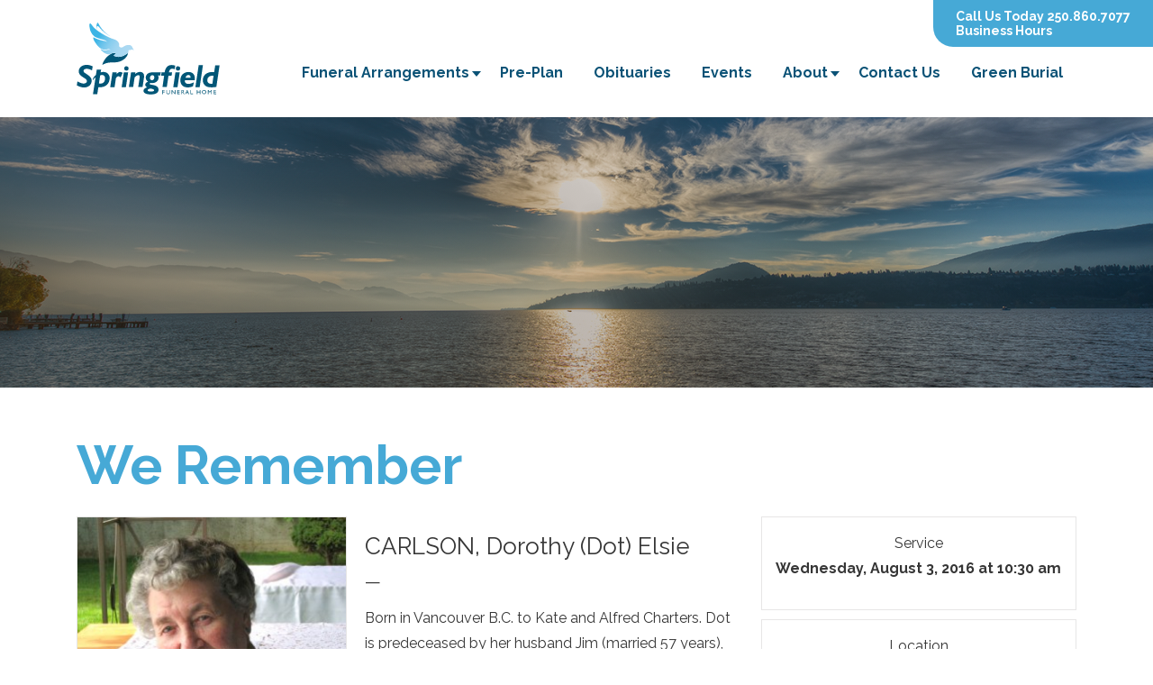

--- FILE ---
content_type: text/html; charset=UTF-8
request_url: https://www.springfieldfuneralhome.com/obituaries/carlson-dorothy-dot-elsie/
body_size: 15650
content:
<!DOCTYPE html>
<html lang="en">
<head>
  <meta charset="utf-8">
  <meta http-equiv="X-UA-Compatible" content="IE=edge">
  <meta name="viewport" content="width=device-width, initial-scale=1">
  <link href="https://fonts.googleapis.com/css?family=Raleway:400,600,700" rel="stylesheet">
  <title>CARLSON, Dorothy (Dot) Elsie - Springfield Funeral Home &amp; Crematorium » Kelowna  Obituaries &raquo; Springfield Funeral Home &amp; Crematorium » Kelowna</title>
  <!-- Stylesheets -->

  <link rel="stylesheet" type="text/css" href="//cdn.jsdelivr.net/jquery.slick/1.5.0/slick.css"/>
  <link rel="stylesheet" type="text/css" href="//cdn.jsdelivr.net/jquery.slick/1.5.0/slick-theme.css"/>
  <link rel="stylesheet" type="text/css" href="https://www.springfieldfuneralhome.com/wp-content/themes/springfield2015/_css/ekko-lightbox.min.css"/>

  <link href="https://www.springfieldfuneralhome.com/wp-content/themes/springfield2015/css/styles.css?1768725423" media="all" type="text/css" rel="stylesheet">
  <link href="https://www.springfieldfuneralhome.com/wp-content/themes/springfield2015/_css/simpleslide.css" media="all" type="text/css" rel="stylesheet">
  <link href="https://www.springfieldfuneralhome.com/wp-content/themes/springfield2015/_css/tour.css" media="all" type="text/css" rel="stylesheet">
  <link href="https://www.springfieldfuneralhome.com/wp-content/themes/springfield2015/_css/faq.css" media="all" type="text/css" rel="stylesheet">


  <meta name='robots' content='index, follow, max-image-preview:large, max-snippet:-1, max-video-preview:-1' />
	<style>img:is([sizes="auto" i], [sizes^="auto," i]) { contain-intrinsic-size: 3000px 1500px }</style>
	
<!-- Google Tag Manager for WordPress by gtm4wp.com -->
<script data-cfasync="false" data-pagespeed-no-defer>
	var gtm4wp_datalayer_name = "dataLayer";
	var dataLayer = dataLayer || [];
</script>
<!-- End Google Tag Manager for WordPress by gtm4wp.com -->
	<!-- This site is optimized with the Yoast SEO plugin v26.2 - https://yoast.com/wordpress/plugins/seo/ -->
	<link rel="canonical" href="https://www.springfieldfuneralhome.com/obituaries/carlson-dorothy-dot-elsie/" />
	<meta property="og:locale" content="en_US" />
	<meta property="og:type" content="article" />
	<meta property="og:title" content="CARLSON, Dorothy (Dot) Elsie - Springfield Funeral Home &amp; Crematorium » Kelowna" />
	<meta property="og:description" content="Born in Vancouver B.C. to Kate and Alfred Charters. Dot is predeceased by her husband Jim (married 57 years), parents Kate and Alfred Charters, brother John Charters and daughter-in-law Sue.  Dorothy leaves many friends and relatives in Canada, USA, Mexico, New Zealand, Sweden and UK.  Dot lived in Vancouver, Pritchard, Port Mellon, Saltaire, Glenora, Cowichan [&hellip;]" />
	<meta property="og:url" content="https://www.springfieldfuneralhome.com/obituaries/carlson-dorothy-dot-elsie/" />
	<meta property="og:site_name" content="Springfield Funeral Home &amp; Crematorium » Kelowna" />
	<meta property="article:modified_time" content="2016-07-26T23:34:43+00:00" />
	<meta property="og:image" content="https://www.springfieldfuneralhome.com/wp-content/uploads/2016/07/Carlson-Dorothy.jpg" />
	<meta property="og:image:width" content="400" />
	<meta property="og:image:height" content="400" />
	<meta property="og:image:type" content="image/jpeg" />
	<meta name="twitter:card" content="summary_large_image" />
	<script type="application/ld+json" class="yoast-schema-graph">{"@context":"https://schema.org","@graph":[{"@type":"WebPage","@id":"https://www.springfieldfuneralhome.com/obituaries/carlson-dorothy-dot-elsie/","url":"https://www.springfieldfuneralhome.com/obituaries/carlson-dorothy-dot-elsie/","name":"CARLSON, Dorothy (Dot) Elsie - Springfield Funeral Home &amp; Crematorium » Kelowna","isPartOf":{"@id":"https://www.springfieldfuneralhome.com/#website"},"primaryImageOfPage":{"@id":"https://www.springfieldfuneralhome.com/obituaries/carlson-dorothy-dot-elsie/#primaryimage"},"image":{"@id":"https://www.springfieldfuneralhome.com/obituaries/carlson-dorothy-dot-elsie/#primaryimage"},"thumbnailUrl":"https://www.springfieldfuneralhome.com/wp-content/uploads/2016/07/Carlson-Dorothy.jpg","datePublished":"2016-07-26T23:11:13+00:00","dateModified":"2016-07-26T23:34:43+00:00","breadcrumb":{"@id":"https://www.springfieldfuneralhome.com/obituaries/carlson-dorothy-dot-elsie/#breadcrumb"},"inLanguage":"en-US","potentialAction":[{"@type":"ReadAction","target":["https://www.springfieldfuneralhome.com/obituaries/carlson-dorothy-dot-elsie/"]}]},{"@type":"ImageObject","inLanguage":"en-US","@id":"https://www.springfieldfuneralhome.com/obituaries/carlson-dorothy-dot-elsie/#primaryimage","url":"https://www.springfieldfuneralhome.com/wp-content/uploads/2016/07/Carlson-Dorothy.jpg","contentUrl":"https://www.springfieldfuneralhome.com/wp-content/uploads/2016/07/Carlson-Dorothy.jpg","width":400,"height":400},{"@type":"BreadcrumbList","@id":"https://www.springfieldfuneralhome.com/obituaries/carlson-dorothy-dot-elsie/#breadcrumb","itemListElement":[{"@type":"ListItem","position":1,"name":"Home","item":"https://www.springfieldfuneralhome.com/"},{"@type":"ListItem","position":2,"name":"Obituaries","item":"https://www.springfieldfuneralhome.com/obituaries/"},{"@type":"ListItem","position":3,"name":"CARLSON, Dorothy (Dot) Elsie"}]},{"@type":"WebSite","@id":"https://www.springfieldfuneralhome.com/#website","url":"https://www.springfieldfuneralhome.com/","name":"Springfield Funeral Home &amp; Crematorium » Kelowna","description":"Serving Kelowna Since 1981","potentialAction":[{"@type":"SearchAction","target":{"@type":"EntryPoint","urlTemplate":"https://www.springfieldfuneralhome.com/?s={search_term_string}"},"query-input":{"@type":"PropertyValueSpecification","valueRequired":true,"valueName":"search_term_string"}}],"inLanguage":"en-US"}]}</script>
	<!-- / Yoast SEO plugin. -->


<link rel='dns-prefetch' href='//maps.googleapis.com' />
<link rel="alternate" type="application/rss+xml" title="Springfield Funeral Home &amp; Crematorium » Kelowna &raquo; CARLSON, Dorothy (Dot) Elsie Comments Feed" href="https://www.springfieldfuneralhome.com/obituaries/carlson-dorothy-dot-elsie/feed/" />
<script type="text/javascript">
/* <![CDATA[ */
window._wpemojiSettings = {"baseUrl":"https:\/\/s.w.org\/images\/core\/emoji\/16.0.1\/72x72\/","ext":".png","svgUrl":"https:\/\/s.w.org\/images\/core\/emoji\/16.0.1\/svg\/","svgExt":".svg","source":{"concatemoji":"https:\/\/www.springfieldfuneralhome.com\/wp-includes\/js\/wp-emoji-release.min.js?ver=6.8.3"}};
/*! This file is auto-generated */
!function(s,n){var o,i,e;function c(e){try{var t={supportTests:e,timestamp:(new Date).valueOf()};sessionStorage.setItem(o,JSON.stringify(t))}catch(e){}}function p(e,t,n){e.clearRect(0,0,e.canvas.width,e.canvas.height),e.fillText(t,0,0);var t=new Uint32Array(e.getImageData(0,0,e.canvas.width,e.canvas.height).data),a=(e.clearRect(0,0,e.canvas.width,e.canvas.height),e.fillText(n,0,0),new Uint32Array(e.getImageData(0,0,e.canvas.width,e.canvas.height).data));return t.every(function(e,t){return e===a[t]})}function u(e,t){e.clearRect(0,0,e.canvas.width,e.canvas.height),e.fillText(t,0,0);for(var n=e.getImageData(16,16,1,1),a=0;a<n.data.length;a++)if(0!==n.data[a])return!1;return!0}function f(e,t,n,a){switch(t){case"flag":return n(e,"\ud83c\udff3\ufe0f\u200d\u26a7\ufe0f","\ud83c\udff3\ufe0f\u200b\u26a7\ufe0f")?!1:!n(e,"\ud83c\udde8\ud83c\uddf6","\ud83c\udde8\u200b\ud83c\uddf6")&&!n(e,"\ud83c\udff4\udb40\udc67\udb40\udc62\udb40\udc65\udb40\udc6e\udb40\udc67\udb40\udc7f","\ud83c\udff4\u200b\udb40\udc67\u200b\udb40\udc62\u200b\udb40\udc65\u200b\udb40\udc6e\u200b\udb40\udc67\u200b\udb40\udc7f");case"emoji":return!a(e,"\ud83e\udedf")}return!1}function g(e,t,n,a){var r="undefined"!=typeof WorkerGlobalScope&&self instanceof WorkerGlobalScope?new OffscreenCanvas(300,150):s.createElement("canvas"),o=r.getContext("2d",{willReadFrequently:!0}),i=(o.textBaseline="top",o.font="600 32px Arial",{});return e.forEach(function(e){i[e]=t(o,e,n,a)}),i}function t(e){var t=s.createElement("script");t.src=e,t.defer=!0,s.head.appendChild(t)}"undefined"!=typeof Promise&&(o="wpEmojiSettingsSupports",i=["flag","emoji"],n.supports={everything:!0,everythingExceptFlag:!0},e=new Promise(function(e){s.addEventListener("DOMContentLoaded",e,{once:!0})}),new Promise(function(t){var n=function(){try{var e=JSON.parse(sessionStorage.getItem(o));if("object"==typeof e&&"number"==typeof e.timestamp&&(new Date).valueOf()<e.timestamp+604800&&"object"==typeof e.supportTests)return e.supportTests}catch(e){}return null}();if(!n){if("undefined"!=typeof Worker&&"undefined"!=typeof OffscreenCanvas&&"undefined"!=typeof URL&&URL.createObjectURL&&"undefined"!=typeof Blob)try{var e="postMessage("+g.toString()+"("+[JSON.stringify(i),f.toString(),p.toString(),u.toString()].join(",")+"));",a=new Blob([e],{type:"text/javascript"}),r=new Worker(URL.createObjectURL(a),{name:"wpTestEmojiSupports"});return void(r.onmessage=function(e){c(n=e.data),r.terminate(),t(n)})}catch(e){}c(n=g(i,f,p,u))}t(n)}).then(function(e){for(var t in e)n.supports[t]=e[t],n.supports.everything=n.supports.everything&&n.supports[t],"flag"!==t&&(n.supports.everythingExceptFlag=n.supports.everythingExceptFlag&&n.supports[t]);n.supports.everythingExceptFlag=n.supports.everythingExceptFlag&&!n.supports.flag,n.DOMReady=!1,n.readyCallback=function(){n.DOMReady=!0}}).then(function(){return e}).then(function(){var e;n.supports.everything||(n.readyCallback(),(e=n.source||{}).concatemoji?t(e.concatemoji):e.wpemoji&&e.twemoji&&(t(e.twemoji),t(e.wpemoji)))}))}((window,document),window._wpemojiSettings);
/* ]]> */
</script>
<style id='wp-emoji-styles-inline-css' type='text/css'>

	img.wp-smiley, img.emoji {
		display: inline !important;
		border: none !important;
		box-shadow: none !important;
		height: 1em !important;
		width: 1em !important;
		margin: 0 0.07em !important;
		vertical-align: -0.1em !important;
		background: none !important;
		padding: 0 !important;
	}
</style>
<link rel='stylesheet' id='wp-block-library-css' href='https://www.springfieldfuneralhome.com/wp-includes/css/dist/block-library/style.min.css?ver=6.8.3' type='text/css' media='all' />
<style id='classic-theme-styles-inline-css' type='text/css'>
/*! This file is auto-generated */
.wp-block-button__link{color:#fff;background-color:#32373c;border-radius:9999px;box-shadow:none;text-decoration:none;padding:calc(.667em + 2px) calc(1.333em + 2px);font-size:1.125em}.wp-block-file__button{background:#32373c;color:#fff;text-decoration:none}
</style>
<link rel='stylesheet' id='wp-components-css' href='https://www.springfieldfuneralhome.com/wp-includes/css/dist/components/style.min.css?ver=6.8.3' type='text/css' media='all' />
<link rel='stylesheet' id='wp-preferences-css' href='https://www.springfieldfuneralhome.com/wp-includes/css/dist/preferences/style.min.css?ver=6.8.3' type='text/css' media='all' />
<link rel='stylesheet' id='wp-block-editor-css' href='https://www.springfieldfuneralhome.com/wp-includes/css/dist/block-editor/style.min.css?ver=6.8.3' type='text/css' media='all' />
<link rel='stylesheet' id='popup-maker-block-library-style-css' href='https://www.springfieldfuneralhome.com/wp-content/plugins/popup-maker/dist/packages/block-library-style.css?ver=dbea705cfafe089d65f1' type='text/css' media='all' />
<link rel='stylesheet' id='mpp_gutenberg-css' href='https://www.springfieldfuneralhome.com/wp-content/plugins/metronet-profile-picture/dist/blocks.style.build.css?ver=2.6.3' type='text/css' media='all' />
<style id='global-styles-inline-css' type='text/css'>
:root{--wp--preset--aspect-ratio--square: 1;--wp--preset--aspect-ratio--4-3: 4/3;--wp--preset--aspect-ratio--3-4: 3/4;--wp--preset--aspect-ratio--3-2: 3/2;--wp--preset--aspect-ratio--2-3: 2/3;--wp--preset--aspect-ratio--16-9: 16/9;--wp--preset--aspect-ratio--9-16: 9/16;--wp--preset--color--black: #000000;--wp--preset--color--cyan-bluish-gray: #abb8c3;--wp--preset--color--white: #ffffff;--wp--preset--color--pale-pink: #f78da7;--wp--preset--color--vivid-red: #cf2e2e;--wp--preset--color--luminous-vivid-orange: #ff6900;--wp--preset--color--luminous-vivid-amber: #fcb900;--wp--preset--color--light-green-cyan: #7bdcb5;--wp--preset--color--vivid-green-cyan: #00d084;--wp--preset--color--pale-cyan-blue: #8ed1fc;--wp--preset--color--vivid-cyan-blue: #0693e3;--wp--preset--color--vivid-purple: #9b51e0;--wp--preset--gradient--vivid-cyan-blue-to-vivid-purple: linear-gradient(135deg,rgba(6,147,227,1) 0%,rgb(155,81,224) 100%);--wp--preset--gradient--light-green-cyan-to-vivid-green-cyan: linear-gradient(135deg,rgb(122,220,180) 0%,rgb(0,208,130) 100%);--wp--preset--gradient--luminous-vivid-amber-to-luminous-vivid-orange: linear-gradient(135deg,rgba(252,185,0,1) 0%,rgba(255,105,0,1) 100%);--wp--preset--gradient--luminous-vivid-orange-to-vivid-red: linear-gradient(135deg,rgba(255,105,0,1) 0%,rgb(207,46,46) 100%);--wp--preset--gradient--very-light-gray-to-cyan-bluish-gray: linear-gradient(135deg,rgb(238,238,238) 0%,rgb(169,184,195) 100%);--wp--preset--gradient--cool-to-warm-spectrum: linear-gradient(135deg,rgb(74,234,220) 0%,rgb(151,120,209) 20%,rgb(207,42,186) 40%,rgb(238,44,130) 60%,rgb(251,105,98) 80%,rgb(254,248,76) 100%);--wp--preset--gradient--blush-light-purple: linear-gradient(135deg,rgb(255,206,236) 0%,rgb(152,150,240) 100%);--wp--preset--gradient--blush-bordeaux: linear-gradient(135deg,rgb(254,205,165) 0%,rgb(254,45,45) 50%,rgb(107,0,62) 100%);--wp--preset--gradient--luminous-dusk: linear-gradient(135deg,rgb(255,203,112) 0%,rgb(199,81,192) 50%,rgb(65,88,208) 100%);--wp--preset--gradient--pale-ocean: linear-gradient(135deg,rgb(255,245,203) 0%,rgb(182,227,212) 50%,rgb(51,167,181) 100%);--wp--preset--gradient--electric-grass: linear-gradient(135deg,rgb(202,248,128) 0%,rgb(113,206,126) 100%);--wp--preset--gradient--midnight: linear-gradient(135deg,rgb(2,3,129) 0%,rgb(40,116,252) 100%);--wp--preset--font-size--small: 13px;--wp--preset--font-size--medium: 20px;--wp--preset--font-size--large: 36px;--wp--preset--font-size--x-large: 42px;--wp--preset--spacing--20: 0.44rem;--wp--preset--spacing--30: 0.67rem;--wp--preset--spacing--40: 1rem;--wp--preset--spacing--50: 1.5rem;--wp--preset--spacing--60: 2.25rem;--wp--preset--spacing--70: 3.38rem;--wp--preset--spacing--80: 5.06rem;--wp--preset--shadow--natural: 6px 6px 9px rgba(0, 0, 0, 0.2);--wp--preset--shadow--deep: 12px 12px 50px rgba(0, 0, 0, 0.4);--wp--preset--shadow--sharp: 6px 6px 0px rgba(0, 0, 0, 0.2);--wp--preset--shadow--outlined: 6px 6px 0px -3px rgba(255, 255, 255, 1), 6px 6px rgba(0, 0, 0, 1);--wp--preset--shadow--crisp: 6px 6px 0px rgba(0, 0, 0, 1);}:where(.is-layout-flex){gap: 0.5em;}:where(.is-layout-grid){gap: 0.5em;}body .is-layout-flex{display: flex;}.is-layout-flex{flex-wrap: wrap;align-items: center;}.is-layout-flex > :is(*, div){margin: 0;}body .is-layout-grid{display: grid;}.is-layout-grid > :is(*, div){margin: 0;}:where(.wp-block-columns.is-layout-flex){gap: 2em;}:where(.wp-block-columns.is-layout-grid){gap: 2em;}:where(.wp-block-post-template.is-layout-flex){gap: 1.25em;}:where(.wp-block-post-template.is-layout-grid){gap: 1.25em;}.has-black-color{color: var(--wp--preset--color--black) !important;}.has-cyan-bluish-gray-color{color: var(--wp--preset--color--cyan-bluish-gray) !important;}.has-white-color{color: var(--wp--preset--color--white) !important;}.has-pale-pink-color{color: var(--wp--preset--color--pale-pink) !important;}.has-vivid-red-color{color: var(--wp--preset--color--vivid-red) !important;}.has-luminous-vivid-orange-color{color: var(--wp--preset--color--luminous-vivid-orange) !important;}.has-luminous-vivid-amber-color{color: var(--wp--preset--color--luminous-vivid-amber) !important;}.has-light-green-cyan-color{color: var(--wp--preset--color--light-green-cyan) !important;}.has-vivid-green-cyan-color{color: var(--wp--preset--color--vivid-green-cyan) !important;}.has-pale-cyan-blue-color{color: var(--wp--preset--color--pale-cyan-blue) !important;}.has-vivid-cyan-blue-color{color: var(--wp--preset--color--vivid-cyan-blue) !important;}.has-vivid-purple-color{color: var(--wp--preset--color--vivid-purple) !important;}.has-black-background-color{background-color: var(--wp--preset--color--black) !important;}.has-cyan-bluish-gray-background-color{background-color: var(--wp--preset--color--cyan-bluish-gray) !important;}.has-white-background-color{background-color: var(--wp--preset--color--white) !important;}.has-pale-pink-background-color{background-color: var(--wp--preset--color--pale-pink) !important;}.has-vivid-red-background-color{background-color: var(--wp--preset--color--vivid-red) !important;}.has-luminous-vivid-orange-background-color{background-color: var(--wp--preset--color--luminous-vivid-orange) !important;}.has-luminous-vivid-amber-background-color{background-color: var(--wp--preset--color--luminous-vivid-amber) !important;}.has-light-green-cyan-background-color{background-color: var(--wp--preset--color--light-green-cyan) !important;}.has-vivid-green-cyan-background-color{background-color: var(--wp--preset--color--vivid-green-cyan) !important;}.has-pale-cyan-blue-background-color{background-color: var(--wp--preset--color--pale-cyan-blue) !important;}.has-vivid-cyan-blue-background-color{background-color: var(--wp--preset--color--vivid-cyan-blue) !important;}.has-vivid-purple-background-color{background-color: var(--wp--preset--color--vivid-purple) !important;}.has-black-border-color{border-color: var(--wp--preset--color--black) !important;}.has-cyan-bluish-gray-border-color{border-color: var(--wp--preset--color--cyan-bluish-gray) !important;}.has-white-border-color{border-color: var(--wp--preset--color--white) !important;}.has-pale-pink-border-color{border-color: var(--wp--preset--color--pale-pink) !important;}.has-vivid-red-border-color{border-color: var(--wp--preset--color--vivid-red) !important;}.has-luminous-vivid-orange-border-color{border-color: var(--wp--preset--color--luminous-vivid-orange) !important;}.has-luminous-vivid-amber-border-color{border-color: var(--wp--preset--color--luminous-vivid-amber) !important;}.has-light-green-cyan-border-color{border-color: var(--wp--preset--color--light-green-cyan) !important;}.has-vivid-green-cyan-border-color{border-color: var(--wp--preset--color--vivid-green-cyan) !important;}.has-pale-cyan-blue-border-color{border-color: var(--wp--preset--color--pale-cyan-blue) !important;}.has-vivid-cyan-blue-border-color{border-color: var(--wp--preset--color--vivid-cyan-blue) !important;}.has-vivid-purple-border-color{border-color: var(--wp--preset--color--vivid-purple) !important;}.has-vivid-cyan-blue-to-vivid-purple-gradient-background{background: var(--wp--preset--gradient--vivid-cyan-blue-to-vivid-purple) !important;}.has-light-green-cyan-to-vivid-green-cyan-gradient-background{background: var(--wp--preset--gradient--light-green-cyan-to-vivid-green-cyan) !important;}.has-luminous-vivid-amber-to-luminous-vivid-orange-gradient-background{background: var(--wp--preset--gradient--luminous-vivid-amber-to-luminous-vivid-orange) !important;}.has-luminous-vivid-orange-to-vivid-red-gradient-background{background: var(--wp--preset--gradient--luminous-vivid-orange-to-vivid-red) !important;}.has-very-light-gray-to-cyan-bluish-gray-gradient-background{background: var(--wp--preset--gradient--very-light-gray-to-cyan-bluish-gray) !important;}.has-cool-to-warm-spectrum-gradient-background{background: var(--wp--preset--gradient--cool-to-warm-spectrum) !important;}.has-blush-light-purple-gradient-background{background: var(--wp--preset--gradient--blush-light-purple) !important;}.has-blush-bordeaux-gradient-background{background: var(--wp--preset--gradient--blush-bordeaux) !important;}.has-luminous-dusk-gradient-background{background: var(--wp--preset--gradient--luminous-dusk) !important;}.has-pale-ocean-gradient-background{background: var(--wp--preset--gradient--pale-ocean) !important;}.has-electric-grass-gradient-background{background: var(--wp--preset--gradient--electric-grass) !important;}.has-midnight-gradient-background{background: var(--wp--preset--gradient--midnight) !important;}.has-small-font-size{font-size: var(--wp--preset--font-size--small) !important;}.has-medium-font-size{font-size: var(--wp--preset--font-size--medium) !important;}.has-large-font-size{font-size: var(--wp--preset--font-size--large) !important;}.has-x-large-font-size{font-size: var(--wp--preset--font-size--x-large) !important;}
:where(.wp-block-post-template.is-layout-flex){gap: 1.25em;}:where(.wp-block-post-template.is-layout-grid){gap: 1.25em;}
:where(.wp-block-columns.is-layout-flex){gap: 2em;}:where(.wp-block-columns.is-layout-grid){gap: 2em;}
:root :where(.wp-block-pullquote){font-size: 1.5em;line-height: 1.6;}
</style>
<link rel='stylesheet' id='stcr-style-css' href='https://www.springfieldfuneralhome.com/wp-content/plugins/subscribe-to-comments-reloaded/includes/css/stcr-style.css?ver=6.8.3' type='text/css' media='all' />
<link rel='stylesheet' id='wpgeo-css' href='https://www.springfieldfuneralhome.com/wp-content/plugins/wp-geo/css/wp-geo.css?ver=3.5.1' type='text/css' media='all' />
<script type="text/javascript" src="//ajax.googleapis.com/ajax/libs/jquery/1.11.0/jquery.min.js?ver=6.8.3" id="jquery-js"></script>
<script type="text/javascript" src="https://www.springfieldfuneralhome.com/wp-content/plugins/wp-geo/js/tooltip.js?ver=3.5.1" id="wpgeo_tooltip-js"></script>
<script type="text/javascript" src="https://www.springfieldfuneralhome.com/wp-content/plugins/wp-geo/js/wp-geo.v3.js?ver=3.5.1" id="wpgeo-js"></script>
<script type="text/javascript" src="//maps.googleapis.com/maps/api/js?language=en&amp;key=AIzaSyDeltSa8iXGUBdKe1AYtmkUVvRMkbiISXw&amp;ver=3.5.1" id="googlemaps3-js"></script>
<script type="text/javascript" src="https://www.springfieldfuneralhome.com/wp-content/themes/springfield2015/_js/bootstrap.min.js?ver=6.8.3" id="bootstrap-js"></script>
<script type="text/javascript" src="//cdn.jsdelivr.net/jquery.slick/1.5.0/slick.min.js?ver=6.8.3" id="slick-js"></script>
<script type="text/javascript" src="https://www.springfieldfuneralhome.com/wp-content/themes/springfield2015/_js/ekko-lightbox.min.js?ver=6.8.3" id="ekko-js"></script>
<script type="text/javascript" src="https://www.springfieldfuneralhome.com/wp-content/themes/springfield2015/_js/scripts.js?ver=6.8.3" id="scripts-js"></script>
<link rel="https://api.w.org/" href="https://www.springfieldfuneralhome.com/wp-json/" /><link rel="EditURI" type="application/rsd+xml" title="RSD" href="https://www.springfieldfuneralhome.com/xmlrpc.php?rsd" />
<link rel='shortlink' href='https://www.springfieldfuneralhome.com/?p=8162' />
<link rel="alternate" title="oEmbed (JSON)" type="application/json+oembed" href="https://www.springfieldfuneralhome.com/wp-json/oembed/1.0/embed?url=https%3A%2F%2Fwww.springfieldfuneralhome.com%2Fobituaries%2Fcarlson-dorothy-dot-elsie%2F" />
<link rel="alternate" title="oEmbed (XML)" type="text/xml+oembed" href="https://www.springfieldfuneralhome.com/wp-json/oembed/1.0/embed?url=https%3A%2F%2Fwww.springfieldfuneralhome.com%2Fobituaries%2Fcarlson-dorothy-dot-elsie%2F&#038;format=xml" />
<!-- Global site tag (gtag.js) - Google Ads: 806098382 -->

<script async src="https://www.googletagmanager.com/gtag/js?id=AW-806098382">
</script>
<script>
  window.dataLayer = window.dataLayer || [];

  function gtag(){dataLayer.push(arguments);}

  gtag('js', new Date());

 

  gtag('config', 'AW-806098382');

</script>
			<script type="text/javascript">
			//<![CDATA[

			// WP Geo default settings
			var wpgeo_w = '100%';
			var wpgeo_h = '300px';
			var wpgeo_type = 'G_NORMAL_MAP';
			var wpgeo_zoom = 5;
			var wpgeo_controls = 'GLargeMapControl3D';
			var wpgeo_controltypes = 'G_NORMAL_MAP,G_SATELLITE_MAP,G_HYBRID_MAP,G_PHYSICAL_MAP';
			var wpgeo_scale = 'N';
			var wpgeo_overview = 'N';

			//]]>
			</script>
			
			<script type="text/javascript">
			//<![CDATA[
			// ----- WP Geo Marker Icons -----
			var wpgeo_icon_large = wpgeo_createIcon(20, 34, 10, 34, 'https://www.springfieldfuneralhome.com/wp-content/uploads/wp-geo/markers/large-marker.png', 'https://www.springfieldfuneralhome.com/wp-content/uploads/wp-geo/markers/large-marker-shadow.png');var wpgeo_icon_small = wpgeo_createIcon(10, 17, 5, 17, 'https://www.springfieldfuneralhome.com/wp-content/uploads/wp-geo/markers/small-marker.png', 'https://www.springfieldfuneralhome.com/wp-content/uploads/wp-geo/markers/small-marker-shadow.png');var wpgeo_icon_dot = wpgeo_createIcon(8, 8, 3, 6, 'https://www.springfieldfuneralhome.com/wp-content/uploads/wp-geo/markers/dot-marker.png', 'https://www.springfieldfuneralhome.com/wp-content/uploads/wp-geo/markers/dot-marker-shadow.png');
			//]]>
			</script>
			
<!-- Google Tag Manager for WordPress by gtm4wp.com -->
<!-- GTM Container placement set to footer -->
<script data-cfasync="false" data-pagespeed-no-defer type="text/javascript">
	var dataLayer_content = {"pagePostType":"obituary","pagePostType2":"single-obituary","pagePostAuthor":"Springfield Funeral Home"};
	dataLayer.push( dataLayer_content );
</script>
<script data-cfasync="false" data-pagespeed-no-defer type="text/javascript">
(function(w,d,s,l,i){w[l]=w[l]||[];w[l].push({'gtm.start':
new Date().getTime(),event:'gtm.js'});var f=d.getElementsByTagName(s)[0],
j=d.createElement(s),dl=l!='dataLayer'?'&l='+l:'';j.async=true;j.src=
'//www.googletagmanager.com/gtm.js?id='+i+dl;f.parentNode.insertBefore(j,f);
})(window,document,'script','dataLayer','GTM-5Z2HWGL');
</script>
<!-- End Google Tag Manager for WordPress by gtm4wp.com --><link rel="icon" href="https://www.springfieldfuneralhome.com/wp-content/uploads/2018/07/cropped-512x512-32x32.png" sizes="32x32" />
<link rel="icon" href="https://www.springfieldfuneralhome.com/wp-content/uploads/2018/07/cropped-512x512-192x192.png" sizes="192x192" />
<link rel="apple-touch-icon" href="https://www.springfieldfuneralhome.com/wp-content/uploads/2018/07/cropped-512x512-180x180.png" />
<meta name="msapplication-TileImage" content="https://www.springfieldfuneralhome.com/wp-content/uploads/2018/07/cropped-512x512-270x270.png" />
</head>
<body class="wp-singular obituary-template-default single single-obituary postid-8162 wp-theme-springfield2015">
  <div class="wrapper">
    <header>
      <nav class="navbar">
        <!-- /.navbar-collapse -->
        
        <div class="container">
          <div class="extras">
            <a href="https://www.springfieldfuneralhome.com" class="logo">
              <img id="logo-mobi" src="https://www.springfieldfuneralhome.com/wp-content/themes/springfield2015/images/logo.svg" class="img-responsive" alt="logo"/>
            </a>
            <a href="tel:2508607077" class="mobile-number">250.860.7077</a>
            <a href="#" id="mobile-menu" class="icon-menu"></a>
          </div>
          <!-- Collect the nav links, forms, and other content for toggling -->
          <div id="nav-wrap" class="nav-wrap"><ul id="menu-main-menu" class="nav navbar-nav"><li id="menu-item-6614" class="menu-item menu-item-type-post_type menu-item-object-page menu-item-home menu-item-6614"><a title="Home" href="https://www.springfieldfuneralhome.com/">Home</a></li>
<li id="menu-item-6618" class="menu-item menu-item-type-post_type menu-item-object-page menu-item-has-children menu-item-6618 dropdown"><a title="Funeral Arrangements" href="#" data-toggle="dropdown" class="dropdown-toggle" aria-haspopup="true">Funeral Arrangements <span class="caret"></span></a>
<ul role="menu" class=" dropdown-menu">
	<li id="menu-item-13172" class="menu-item menu-item-type-post_type menu-item-object-page menu-item-13172"><a title="Funeral Services" href="https://www.springfieldfuneralhome.com/funeral-services/">Funeral Services</a></li>
	<li id="menu-item-13067" class="menu-item menu-item-type-custom menu-item-object-custom menu-item-13067"><a title="Catering Menu" href="https://springfieldfuneralhome.ca/menu/">Catering Menu</a></li>
	<li id="menu-item-20367" class="menu-item menu-item-type-custom menu-item-object-custom menu-item-20367"><a title="How To Write an Obituary" href="https://www.springfieldfuneralhome.ca/arrange/how-to-write-obituary.php">How To Write an Obituary</a></li>
	<li id="menu-item-20368" class="menu-item menu-item-type-custom menu-item-object-custom menu-item-20368"><a title="Submit an Obituary" href="https://springfieldfuneralhome.ca/obituary/">Submit an Obituary</a></li>
	<li id="menu-item-16608" class="menu-item menu-item-type-custom menu-item-object-custom menu-item-16608"><a title="Urns, Caskets and Keepsakes" href="https://springfieldfuneralhome.ca/merchandise">Urns, Caskets and Keepsakes</a></li>
	<li id="menu-item-17993" class="menu-item menu-item-type-custom menu-item-object-custom menu-item-17993"><a title="Send Flowers, Sympathy Cards or Comfort Meals" href="https://springfieldfuneralhome.ca/flowers/">Send Flowers, Sympathy Cards or Comfort Meals</a></li>
	<li id="menu-item-21228" class="menu-item menu-item-type-post_type menu-item-object-page menu-item-21228"><a title="Specific Faith Links" href="https://www.springfieldfuneralhome.com/specific-faith-links/">Specific Faith Links</a></li>
</ul>
</li>
<li id="menu-item-6617" class="menu-item menu-item-type-post_type menu-item-object-page menu-item-6617"><a title="Pre-Plan" href="https://www.springfieldfuneralhome.com/pre-plan/">Pre-Plan</a></li>
<li id="menu-item-6619" class="menu-item menu-item-type-custom menu-item-object-custom menu-item-6619"><a title="Obituaries" href="https://springfieldfuneralhome.com/obituaries">Obituaries</a></li>
<li id="menu-item-12593" class="menu-item menu-item-type-post_type menu-item-object-page menu-item-12593"><a title="Events" href="https://www.springfieldfuneralhome.com/events/">Events</a></li>
<li id="menu-item-6620" class="menu-item menu-item-type-custom menu-item-object-custom menu-item-has-children menu-item-6620 dropdown"><a title="About" href="#" data-toggle="dropdown" class="dropdown-toggle" aria-haspopup="true">About <span class="caret"></span></a>
<ul role="menu" class=" dropdown-menu">
	<li id="menu-item-6616" class="menu-item menu-item-type-post_type menu-item-object-page menu-item-6616"><a title="Our Family" href="https://www.springfieldfuneralhome.com/our-family/">Our Family</a></li>
	<li id="menu-item-6621" class="menu-item menu-item-type-post_type menu-item-object-page menu-item-6621"><a title="Our Facility" href="https://www.springfieldfuneralhome.com/our-facility/">Our Facility</a></li>
	<li id="menu-item-6622" class="menu-item menu-item-type-post_type menu-item-object-page menu-item-6622"><a title="Testimonials" href="https://www.springfieldfuneralhome.com/testimonials/">Testimonials</a></li>
	<li id="menu-item-12719" class="menu-item menu-item-type-post_type menu-item-object-page menu-item-12719"><a title="Grief Resources" href="https://www.springfieldfuneralhome.com/grief/">Grief Resources</a></li>
	<li id="menu-item-6623" class="menu-item menu-item-type-taxonomy menu-item-object-category menu-item-6623"><a title="Blog" href="https://www.springfieldfuneralhome.com/category/blog/">Blog</a></li>
</ul>
</li>
<li id="menu-item-6615" class="menu-item menu-item-type-post_type menu-item-object-page menu-item-6615"><a title="Contact Us" href="https://www.springfieldfuneralhome.com/contact-us/">Contact Us</a></li>
<li id="menu-item-23168" class="menu-item menu-item-type-custom menu-item-object-custom menu-item-23168"><a title="Green Burial" href="https://springfieldfuneralhome.ca/green/">Green Burial</a></li>
</ul></div>        </div>

        <div class="connect" >
          Call Us Today 250.860.7077<br><a href="https://www.springfieldfuneralhome.com/contact-us/" style="color:#ffffff;text-decoration:none">Business Hours</a>
        </div>
<!--        <div class="connect" >
          Funeral Directors are available 24 hours 7 days a week<br>Office Hours: M-F 8:30am - 5:00pm Sat 8:30am – 4:00pm Sun Closed<br>Call Us Today 250.860.7077
        </div>-->

      </nav>
    </header>
    
  
  
    <div id="header-image" class=" img5">

  

  
    <div class="content-wrap">
      <div class="container">
        <div class="row">
          <div class="col-sm-12">
              <div class="content">
                  <div class="max-width-smaller">
                                          <!--<h1 class="title lowercase">reconnect. <br>your way.<span class="symbol">&reg;</span></h1>-->
                                      </div>
              </div>
          </div>
        </div>
      </div>
    </div>
  

</div> 
<!-- .header-image -->


<div class="main-content">

<div class="container">
  <div class="row">
    <div class="col-sm-12">
      <section>
        <div class="heading">
          <h1>We Remember</h1>
        </div>
        <div class="row">
          <div class="col-sm-8">
            <img width="300" height="300" src="https://www.springfieldfuneralhome.com/wp-content/uploads/2016/07/Carlson-Dorothy-300x300.jpg" class="photo-border img-responsive pull-left obit-main-picture wp-post-image" alt="" decoding="async" fetchpriority="high" srcset="https://www.springfieldfuneralhome.com/wp-content/uploads/2016/07/Carlson-Dorothy-300x300.jpg 300w, https://www.springfieldfuneralhome.com/wp-content/uploads/2016/07/Carlson-Dorothy-60x60.jpg 60w, https://www.springfieldfuneralhome.com/wp-content/uploads/2016/07/Carlson-Dorothy-50x50.jpg 50w, https://www.springfieldfuneralhome.com/wp-content/uploads/2016/07/Carlson-Dorothy-121x121.jpg 121w, https://www.springfieldfuneralhome.com/wp-content/uploads/2016/07/Carlson-Dorothy.jpg 400w" sizes="(max-width: 300px) 100vw, 300px" />
            <h4>CARLSON, Dorothy (Dot) Elsie</h4>
            <h5> &#8212; </h5>
            <p><p>Born in Vancouver B.C. to Kate and Alfred Charters. Dot is predeceased by her husband Jim (married 57 years), parents Kate and Alfred Charters, brother John Charters and daughter-in-law Sue.  Dorothy leaves many friends and relatives in Canada, USA, Mexico, New Zealand, Sweden and UK.  Dot lived in Vancouver, Pritchard, Port Mellon, Saltaire, Glenora, Cowichan Bay and Duncan BC.  She also spent three years in Espanola, Ontario.  Her final 18 years were in Kelowna B.C. Dorothy wore many hats. She was a domestic engineer, farmer on the Pritchard homestead and on the Glenora dairy farm, operated a small grocery store that had gas pumps and was President of 4-Ways Motel and Trailer Park. Dorothy is survived by daughter Pat of Kelowna B.C.; son Jim of Danville California; grandchildren: Tracy (Kevin) and Todd (Maria); great grandchildren: Alyssa, Jeremy, Nathan, Thomas, JT and Jamie. A Memorial Service will be held on Wednesday, August 3 2016 at 10:30 am at Christ Evangelical Lutheran Church, 2091 Gordon Drive with Pastor Patricia Giannelia officiating.  Donations in memory of Dot may be made to B.C. Variety Telethon or Christ Lutheran Memorial Fund. <span style="color: #000000; font-family: Calibri;">If you wish to send a condolence, post photos or share a memory, please scroll down the page to the area called “Share Your Condolences.”</span></p>
</p>
          </div>
          <div class="col-sm-4">
                                                  <div class="well well-sm"><p class="center mb0">Service<strong><br />Wednesday, August 3, 2016 at 10:30 am</strong></p></div>
                                      <div class="well well-sm"><p class="center mb0">Location<strong><br />Christ Evangelical Lutheran Church</strong></p></div>
                        <div class="well well-sm well-white">
              <h5 class="center uppercase burgandy">Share with Others:</h5>
              
			  <p class="center mb0">
              	<a href="https://www.facebook.com/sharer/sharer.php?u=https%3A%2F%2Fwww.springfieldfuneralhome.com%2Fobituaries%2Fcarlson-dorothy-dot-elsie" target="_blank">Share on Facebook</a><br />
	<a href="mailto:?subject=CARLSON, Dorothy (Dot) Elsie Obituary&body=https%3A%2F%2Fwww.springfieldfuneralhome.com%2Fobituaries%2Fcarlson-dorothy-dot-elsie">Share Via Email</a>
			  <span class='st_facebook_large' st_title='CARLSON, Dorothy (Dot) Elsie' st_url='https://www.springfieldfuneralhome.com/obituaries/carlson-dorothy-dot-elsie/' displayText='share'></span><span class='st_twitter_large' st_title='CARLSON, Dorothy (Dot) Elsie' st_url='https://www.springfieldfuneralhome.com/obituaries/carlson-dorothy-dot-elsie/' displayText='share'></span><span class='st_email_large' st_title='CARLSON, Dorothy (Dot) Elsie' st_url='https://www.springfieldfuneralhome.com/obituaries/carlson-dorothy-dot-elsie/' displayText='share'></span><span class='st_sharethis_large' st_title='CARLSON, Dorothy (Dot) Elsie' st_url='https://www.springfieldfuneralhome.com/obituaries/carlson-dorothy-dot-elsie/' displayText='share'></span>
              </p>

              <script charset="utf-8" type="text/javascript">var switchTo5x=true;</script><script charset="utf-8" type="text/javascript" src="http://w.sharethis.com/button/buttons.js"></script><script type="text/javascript">stLight.options({publisher:'wp.14690a81-09f4-44c4-8162-f6a7d767748d'});var st_type='wordpress3.1';</script>
            </div>
            <div class="btn-wrap center">
              <a href="#condolences" class="btn" style="width:100%;max-width:290px;padding:20px 10px;">Send Condolences</a>
            </div>
                                    
            <div role="tabpanel">

              <!-- Nav tabs -->
              <ul class="nav nav-tabs" role="tablist">
              
              <li role="presentation" class="active"><a href="#donations" aria-controls="donations" role="tab" data-toggle="tab">Donations</a></li>              </ul>

              <!-- Tab panes -->
              <div class="tab-content">
                                <div role="tabpanel" class="tab-pane fade in active" id="flowers"></div>

                                  <div role="tabpanel" class="tab-pane fade in active" id="donations">B.C. Variety Telethon  Link: <a href="http://www.variety.bc.ca" target="_blank">www.variety.bc.ca</a></div>
              </div>
              
              
            </div>
          </div>
        </div>
        <div class="row">
          <div class="col-sm-12">
            <div class="embed-responsive embed-responsive-16by9" style="display:none;margin-top:20px;" id="service_video_container"></div>
          </div>
        </div>
      </section>
    </div>
  </div>
</div>
<div class="container">
  <div class="row">
    <div class="col-sm-12">
          </div>
  </div>
</div>

<div class="wave-banner obits-first">
  <div class="wave-banner-top"></div>
  <div class="wave-banner-content">
    <p class="quote">&nbsp;<br /></br /><br /></p>
    <p class="quote-author"></p>
  </div>
  <div class="wave-banner-bottom"></div>
</div>

<div class="container">
  <div class="row">
    <div class="col-sm-12">
      <section>
        <div class="heading">
          <h1>Service Information</h1>
        </div>
        <div class="row">
          <div class="col-sm-4">
            <div id="gmaps-container"></div>
            <!--	            <script type="text/javascript" src="http://maps.google.com/maps/api/js?v=3.1&sensor=true&key=AIzaSyDeltSa8iXGUBdKe1AYtmkUVvRMkbiISXw"></script>-->
	            <script type="text/javascript" src="http://maps.google.com/maps/api/js?v=3.1&sensor=true&key=AIzaSyC65YcdFLlTVPy_2AEDUXWkFrQyyfMGvcI"></script>
				
	            <script type="text/javascript">
	              //<![CDATA[
	              var map;
	              var geocoder;
	
	              initialize();
	
	              function initialize() {
	                 geocoder = new google.maps.Geocoder();
	                 geocoder.geocode({
	                    'address': '2091 Gordon Drive , Kelowna, BC ',
	                    'partialmatch': true}, geocodeResult);   
	              }
	
	              function geocodeResult(results, status) {
	                 
	                 if (status == 'OK' && results.length > 0) {         
	                    var latlng = new google.maps.LatLng(results[0].geometry.location.b,results[0].geometry.location.c);
	              var myOptions = {
	                 zoom: 15,
	                 center: results[0].geometry.location,
	                 mapTypeId: google.maps.MapTypeId.ROADMAP
	              };
	              
	              map = new google.maps.Map(document.getElementById("gmaps-container"), myOptions);
	                 var marker = new google.maps.Marker({
	                 position: results[0].geometry.location,
	                 map: map,
	                 title:"Christ Evangelical Lutheran Church"
	              });
	
	            var myCustomAddress = '2091 Gordon Drive , Kelowna, BC ';
	
	                    var contentString = '<div id="content1">'+
	                    '<h2 id="firstHeading" class="firstHeading" style="font-size:15px;">'+marker.title+'</h2>'+
	                    '<div id="bodyContent1">'+
	                    '<p><a target="_blank" href="http://maps.google.com/maps?f=q&amp;source=s_q&amp;hl=en&amp;geocode=&amp;q='+escape(results[0].formatted_address)+'&amp;ie=UTF8&amp;view=map">'+myCustomAddress+'</a>'+
	                    '</p>'+
	                    '</div>'+
	                    '</div>';
	
	                    //&amp;sll=29.67226,-94.873971
	
	            //var offset = new GSize(0,50);
	
	                    var infowindow = new google.maps.InfoWindow({
	                       content: contentString,
	                       maxWidth: 275
	            //pixelOffset: new GSize(50,50),
	                    });
	
	                    google.maps.event.addListener(marker, 'click', function() {
	                       infowindow.open(map,marker);
	                    });
	
	                    //google.maps.event.trigger(marker, "click"); //this hides the info bubble
	
	                 } else {
	                    alert("Geocode was not successful for the following reason: " + status);
	                 }
	              }
	              //]]>
	            </script>
	            </div>

          <div class="col-sm-8">
            <h4>Service Details</h4>
                        <br />
            <p>The service for <strong>CARLSON, Dorothy (Dot) Elsie</strong> is scheduled for <strong>Wednesday, August 3, 2016 at 10:30 am</strong>. Below you will find the map for the service location and the contact information should you have any questions.</p>
            <div class="row">
              <div class="col-sm-6">
                <h5 class="burgandy">Address &amp; Contact for Service Location:</h5>
                <p class="mb0">Christ Evangelical Lutheran Church</p>
                <p>2091 Gordon Drive  Kelowna, BC </p>
                <p><strong>Phone:</strong> </p>
                <hr />
                <h5 class="burgandy">Special Requests:</h5>
                <p>None.</p>
                <hr />
              </div>
              <div class="col-sm-6">
                <h5 class="burgandy">Funeral Pointers:</h5>
                <div class="row">
                  <div class="col-sm-6">
                    <a href="https://www.springfieldfuneralhome.com/video/q-what-should-i-wear-to-a-funeral-service/" class="img-link" title="What to wear when you attend a funeral">
                      <img src="https://www.springfieldfuneralhome.com/wp-content/themes/springfield2015/_gfx/what-to-wear.png" class="img-responsive" />
                    </a>
                  </div>
                  <div class="col-sm-6">
                    <a href="https://www.springfieldfuneralhome.com/video/q-what-should-i-say-to-the-grieving-family-at-a-funeral-service/" class="img-link" title="What to say to the grieving family when you attend a funeral">
                      <img src="https://www.springfieldfuneralhome.com/wp-content/themes/springfield2015/_gfx/what-to-say.png" class="img-responsive" />
                    </a>
                  </div>
                </div>
              </div>
            </div>
          </div>
        </div>
      </section>
    </div>
  </div>
</div>

<div class="wave-banner obits-second">
  <div class="wave-banner-top"></div>
  <div class="wave-banner-content">
    <p class="quote">&nbsp;<br /></br /><br /></p>
    <p class="quote-author"></p>
  </div>
  <div class="wave-banner-bottom"></div>
</div>

<div class="container">
  <div class="row">
    <div class="col-sm-12">
      <section id="condolences">
        <div class="heading">
          <h1>Condolences</h1>
        </div>
        <div class="row">
          <div class="col-sm-12">
                        <div id="comments" class="test-comments">

<script language="JavaScript" >
function InsertMailToTag( userName, domainName)
{
var EmailId;
var atSign = "&#64;"
var fullStop = "&#46";

EmailId = userName;
EmailId = "" + EmailId + atSign; 
EmailId = EmailId + domainName;

var forwhom = "CARLSON, Dorothy (Dot) Elsie";

/*document.write( "<br \><p>&raquo; Condolences sent through this page can be seen by the public. If you wish for your condolence to go to the family privately, please send it to: <a href='mail" + "to:" + EmailId +"&subject=Private Condolence for "+ forwhom +"'>" + EmailId +"</a></p>" );*/
document.write( "<br \><p>&raquo; Condolences sent through this page can be seen by the public. If you wish for your condolence to go to the family privately, please send it to: <a href='mailto:contact@springfieldfuneralhome.com'>contact@springfieldfuneralhome.com</a></p>" );

}
</script>

 
 
                <div id="respond">

 
                    <div id="cancel-comment-reply"><a rel="nofollow" id="cancel-comment-reply-link" href="/obituaries/carlson-dorothy-dot-elsie/#respond" style="display:none;">Click here to cancel reply.</a></div>
 
                    <div class="formcontainer">  

                        <form id="commentform" enctype="multipart/form-data" action="https://www.springfieldfuneralhome.com/wp-comments-post.php" method="post">
                          <h4>Leave a Condolence Message for the Family</h4>

 
                            <br \><p id="comment-notes">&raquo; To share your condolence on this page please fill out the requested fields. <br \>&raquo; If you have a photo to share, please do so as families appreciate it. To share a photo (please note, just one photo per condolence please), click the 'Choose File' button and select a photo from your computer. <br \>&raquo; Once you are done, click the 'Share' button. <br \>&raquo; Your email is <em>never</em> published or shared. Your name and email are both required.</p>

<script language="JavaScript" >
InsertMailToTag("contact", "springfieldfuneralhome.com");
</script>

                            <div class="form-group">
                              <label for="author">Your Name (required):</label>
                              <input type="text" class="form-control" id="author" name="author" placeholder="Name" value="">
                            </div>
                            <div class="form-group">
                              <label for="email">Your Email (required):</label>
                              <input type="email" class="form-control" id="email" name="email" placeholder="Email" value="">
                            </div>
 
      
                            <div class="form-group">
                              <label for="comment">Condolence (required):</label>
                              <textarea class="form-control" rows="4" id="comment" name="comment"></textarea>
                            </div>
                            <div class="form-group">
                              <label for="image">Family appreciates you sharing a photo - JPEG only (optional but highly recommended)</label>
                              <input type="file" id="image" name="image">
                              <p class="help-block mt10"><strong>NOTE:</strong> all messages will go through an administrative process before being posted.</p>
                            </div>
                                                        <button type="submit" class="btn btn-default btn-sfh mb15">Submit Condolence</button>

 
<p style="display: none;"><input type="hidden" id="akismet_comment_nonce" name="akismet_comment_nonce" value="65499b74d7" /></p><p style="display: none !important;" class="akismet-fields-container" data-prefix="ak_"><label>&#916;<textarea name="ak_hp_textarea" cols="45" rows="8" maxlength="100"></textarea></label><input type="hidden" id="ak_js_1" name="ak_js" value="229"/><script>document.getElementById( "ak_js_1" ).setAttribute( "value", ( new Date() ).getTime() );</script></p> 
                            <div class="form-submit"><input type="hidden" name="comment_post_ID" value="8162" /></div>
 
<input type='hidden' name='comment_post_ID' value='8162' id='comment_post_ID' />
<input type='hidden' name='comment_parent' id='comment_parent' value='0' />
 
 
 

                        </form><!-- #commentform -->
                    </div><!-- .formcontainer -->
                </div><!-- #respond -->
            </div><!-- #comments --> 
          </div>
        </div>
      </section>
    </div>
  </div>
</div>
  

<section class="wave-section bottom-white quotes-footer top-white">
  <div class="bg-wrap">
    <div class="container">
      <div class="row">
        <div class="col-sm-12">
          <div class="max-width">
              <h2 class="section-title">Testimonials</h2>
              <div class="quotes">
                <div class="slick-slider blue-dots" id="testimonial-slider">
                                      <div class="slide">
                        <div class="content">
                          <div class="quote largest"><p>They took care of me like family.</p>
</div>
                          <p class="name largest text-right"><em>Judith Szabo</em></p>
                        </div>
                    </div>
                                      <div class="slide">
                        <div class="content">
                          <div class="quote largest"><p>Everything was so organized and pertinent to what we needed. Everyone we met was kind, courteous and very helpful during our emotional and challenging time. Thank you so much.</p>
</div>
                          <p class="name largest text-right"><em>Heather Mayne</em></p>
                        </div>
                    </div>
                                      <div class="slide">
                        <div class="content">
                          <div class="quote largest"><p>They were so prompt on answering any questions and changing things. They were prepared and respected any religious decisions. The process was so seamless and made easy in such a high stress situation.</p>
</div>
                          <p class="name largest text-right"><em>Tanya Kohar</em></p>
                        </div>
                    </div>
                                      <div class="slide">
                        <div class="content">
                          <div class="quote largest"><p>In the past 2 years Springfield has helped us through the death of my Mother and my Father. Their response and help allowed us to focus on the remaining family rather than worrying about details of the funeral and all the notifications that are required upon a death.</p>
</div>
                          <p class="name largest text-right"><em>Terry Eldridge</em></p>
                        </div>
                    </div>
                                      <div class="slide">
                        <div class="content">
                          <div class="quote largest"><p>The atmosphere has been nothing but professional during times of grief.  After the passing of my mother, the staff coached me on the next steps and looked after filling in all the government forms that I needed to sign, which took a huge burden off my mind at the time.</p>
</div>
                          <p class="name largest text-right"><em>Donald McClure</em></p>
                        </div>
                    </div>
                                      <div class="slide">
                        <div class="content">
                          <div class="quote largest"><p>Everyone was so helpful and kind.  There was no pressure.  They provided exactly what we needed.</p>
</div>
                          <p class="name largest text-right"><em>Diane Greenwood</em></p>
                        </div>
                    </div>
                                      <div class="slide">
                        <div class="content">
                          <div class="quote largest"><p>From the time I called to the completion of all the services, I received compassionate, attentive and professional care.  There was a sense of caring from each staff member.  I was turning over my Mom to their care and I felt very comfortable with everyone.  I felt heard and never felt pushed into any decision.</p>
</div>
                          <p class="name largest text-right"><em>Katherine Lewis</em></p>
                        </div>
                    </div>
                                      <div class="slide">
                        <div class="content">
                          <div class="quote largest"><p>I have always found the team at Springfield Funeral Home to be VERY caring, kind, considerate and helpful.  I have and will continue to recommend them to anyone who asks which funeral home would I suggest they use.  No other funeral home I have dealt with even comes close to Springfield Funeral Home.</p>
</div>
                          <p class="name largest text-right"><em>Ethna Tutt</em></p>
                        </div>
                    </div>
                                      <div class="slide">
                        <div class="content">
                          <div class="quote largest"><p>Right at the onset, I was made very comfortable, there was no pressure.  I was made to feel as if I was the only one they had to serve.</p>
</div>
                          <p class="name largest text-right"><em>Frances Baum</em></p>
                        </div>
                    </div>
                                      <div class="slide">
                        <div class="content">
                          <div class="quote largest"><p>Everything that was arranged for us was perfect.  Our loved one, husband, father, brother was treated with respect.  Thank you for making this difficult time a little more acceptable via your staff&#8217;s obvious caring and respect.</p>
</div>
                          <p class="name largest text-right"><em>Jacquelene Bluschke</em></p>
                        </div>
                    </div>
                                      <div class="slide">
                        <div class="content">
                          <div class="quote largest"><p>I liked the personal treatment given to my mother who is 97 years old. As her representative, I found Springfield employees pleasant and sincere, helpful and knowledgeable. Something I didn&#8217;t know, was that the funeral home would help me get through the paperwork need at this time. I am very thankful for that.</p>
</div>
                          <p class="name largest text-right"><em>Janice Cornell</em></p>
                        </div>
                    </div>
                                      <div class="slide">
                        <div class="content">
                          <div class="quote largest"><p>Genuine concern, excellent service, very professional.  Since this was my first experience (with a funeral home), everything was above and beyond what I expected.  </p>
</div>
                          <p class="name largest text-right"><em>Randy Hatanaka</em></p>
                        </div>
                    </div>
                                      <div class="slide">
                        <div class="content">
                          <div class="quote largest"><p>Thank you to your team for your kindness to me at a very challenging time.  You have now taken care of both of my parents with professionalism and care.</p>
</div>
                          <p class="name largest text-right"><em>Nancy Farran</em></p>
                        </div>
                    </div>
                                      <div class="slide">
                        <div class="content">
                          <div class="quote largest"><p>Springfield Funeral Home is always professional, caring and very knowledgeable.  We appreciate that you have dedicated staff for all needs from planning the service to completing government paperwork.</p>
</div>
                          <p class="name largest text-right"><em>Timothy Morio Tahara</em></p>
                        </div>
                    </div>
                                      <div class="slide">
                        <div class="content">
                          <div class="quote largest"><p>I am not sure there was anything you could have done to make a very intense emotional time less stressful.  Although we hadn&#8217;t expected Ken to want a service, when he said we needed to have one for us not him, it was true.  Your sincerity and compassion meant everything to us.  Thank you.</p>
</div>
                          <p class="name largest text-right"><em>Gwen Harvie</em></p>
                        </div>
                    </div>
                                      <div class="slide">
                        <div class="content">
                          <div class="quote largest"><p>David Henseleit, your compassion and professionalism is truly amazing!  The entire staff were courteous, super professional and caring as each guest arrived.  Everything was done to perfection!</p>
</div>
                          <p class="name largest text-right"><em>Myra Neuman</em></p>
                        </div>
                    </div>
                                      <div class="slide">
                        <div class="content">
                          <div class="quote largest"><p>Keep up the good work that you do as it is such an important service you provide.  It is still the most difficult time in a person&#8217;s life.  Your kindness is so appreciated.  We appreciated the peace of mind that everything was being looked after.</p>
</div>
                          <p class="name largest text-right"><em>Gloria Couture</em></p>
                        </div>
                    </div>
                                      <div class="slide">
                        <div class="content">
                          <div class="quote largest"><p>You provide a wonderful service for people going through a traumatic time.  Thank You.  The kindness and professionalism shown by the staff at Springfield Funeral Home was exemplary.</p>
<p>&nbsp;</p>
</div>
                          <p class="name largest text-right"><em>Kim McCaveney</em></p>
                        </div>
                    </div>
                                  </div>
              </div> 
          </div>
        </div>
      </div>
    </div>
  </div>
</section>

<script>
(function($) {
  $(document).ready(function(){
      $('#testimonial-slider').slick({
          dots: true,
          slidesToShow: 1,
          centerMode: true,     
          arrows: false,
          centerPadding: '0',
      });  
  });
})(jQuery);
</script>



<div id="footer-links">
  <div class="container">
    <div class="row">
      <div class="col-md-2 col-sm-12">
        <img class="dove" src="https://www.springfieldfuneralhome.com/wp-content/themes/springfield2015/images/logo.svg" /><br /><img class="dove" src="https://www.springfieldfuneralhome.com/wp-content/themes/springfield2015/images/iccfa.jpg" /><br /><img class="dove" src="https://www.springfieldfuneralhome.com/wp-content/themes/springfield2015/images/cpbc.png" /><br /><img class="dove" src="https://www.springfieldfuneralhome.com/wp-content/themes/springfield2015/images/bcfa.png" />
      </div>
      <div class="col-md-2 col-sm-4 col-6">
        <h3>Springfield</h3>
        <ul>
          <li><a href="https://www.springfieldfuneralhome.com/obituaries">Obituaries</a></li>
          <li><a href="https://www.springfieldfuneralhome.com/kelowna-womens-shelter">Women's Shelter</a></li>
        </ul>
        <h3>Funeral Services</h3>
        <ul>
          <li><a href="https://www.springfieldfuneralhome.com/funeral-services">We're here to help</a></li>
          <li><a href="https://www.springfieldfuneralhome.com/contact-us">Call: (250) 860-7077</a></li>
        </ul>        
      </div>
      <div class="col-md-2 col-sm-4 col-6">
        <h3>Cremation</h3>
        <ul>
          <li><a href="https://www.springfieldfuneralhome.com/cost-of-cremation-services-in-kelowna/">Cost of Cremation</a></li> 
          <li><a href="https://www.springfieldfuneralhome.com/on-site-crematorium-in-kelowna/">On-site Crematorium</a></li> 
          <li><a href="https://www.springfieldfuneralhome.com/affordable-cremation-in-kelowna/">Affordable Cremation</a></li> 
          <li><a href="https://www.springfieldfuneralhome.com/cremation-services-in-kelowna/">Cremation Services</a></li> 
          <li><a href="https://www.springfieldfuneralhome.com/cremation-prices-in-kelowna/">Cremation Prices</a></li>
          <li><a href="https://www.springfieldfuneralhome.com/planning-a-cremation/">Planning a Cremation</a></li>
        </ul>
      </div>
      <div class="col-md-2 col-sm-4 col-6">
        <h3>Dealing With Loss</h3>
        <ul>
          <li><a href="https://www.springfieldfuneralhome.com/understanding-grief">Understanding Grief</a></li>
        </ul>
      </div>
      <div class="col-md-2 col-sm-4 col-6">
        <h3>Pre-Planning</h3>
        <ul>
          <li><a href="https://www.springfieldfuneralhome.com/pre-plan">Why Pre-plan?</a></li>
          <li><a href="/pre-plan-online-form/" target="_blank">Pre-plan Online</a></li>
          <li><a href="https://springfieldfuneralhome.ca/travel/" target="_blank">Travel Protection</a></li>
        </ul>
      </div>
      <div class="col-md-2 col-sm-4 col-6">
        <h3>Resources</h3>
        <ul>
          <li><a href="https://www.springfieldfuneralhome.com/estate-resources">Estate Resources</a></li>
          <li><a href="https://www.springfieldfuneralhome.com/common-questions">Funeral Etiquette</a></li>
          <li><a href="https://www.springfieldfuneralhome.com/information-security-policy">Information Security</a></li>
        </ul>
      </div>
    </div>
  </div>
</div>

<footer>
  <div class="container">
    <div class="row">
      <div class="col-sm-12 col-lg-4">
        <p>
           &copy; 2025 Springfield Funeral Home. All rights reserved.
        </p>
      </div>
      <div class="col-sm-12 col-lg-4">
        <p class="links">
           <a href="https://www.springfieldfuneralhome.com/terms-of-service/">Terms of Service</a>|<a href="https://www.springfieldfuneralhome.com/privacy-policy/">Privacy Policy</a>
        </p>
      </div>  
      <div class="col-sm-12 col-lg-4">
        <p>
           Strategy &amp; Design by <img class="dove" src="https://www.springfieldfuneralhome.com/wp-content/themes/springfield2015/images/crew-logo.svg" alt="Crew Logo"/>
        </p>
      </div>           
    </div>
  </div>
</footer>
</div> <!-- .wrapper -->
<script type="text/javascript" src="https://www.springfieldfuneralhome.com/wp-content/themes/springfield2015/js/min/app.js?v3.2"></script>

<script type="speculationrules">
{"prefetch":[{"source":"document","where":{"and":[{"href_matches":"\/*"},{"not":{"href_matches":["\/wp-*.php","\/wp-admin\/*","\/wp-content\/uploads\/*","\/wp-content\/*","\/wp-content\/plugins\/*","\/wp-content\/themes\/springfield2015\/*","\/*\\?(.+)"]}},{"not":{"selector_matches":"a[rel~=\"nofollow\"]"}},{"not":{"selector_matches":".no-prefetch, .no-prefetch a"}}]},"eagerness":"conservative"}]}
</script>

<script type="text/javascript">
for (i=0; i<document.forms.length; i++) {
    var f = document.forms[i];
    if (f.comment_post_ID) {
        f.encoding = "multipart/form-data";

        break;
    }
}
</script>

<!-- GTM Container placement set to footer -->
<!-- Google Tag Manager (noscript) -->
				<noscript><iframe src="https://www.googletagmanager.com/ns.html?id=GTM-5Z2HWGL" height="0" width="0" style="display:none;visibility:hidden" aria-hidden="true"></iframe></noscript>
<!-- End Google Tag Manager (noscript) --><script type="text/javascript" src="https://www.springfieldfuneralhome.com/wp-content/plugins/metronet-profile-picture/js/mpp-frontend.js?ver=2.6.3" id="mpp_gutenberg_tabs-js"></script>
<script type="text/javascript" src="https://www.springfieldfuneralhome.com/wp-includes/js/comment-reply.min.js?ver=6.8.3" id="comment-reply-js" async="async" data-wp-strategy="async"></script>
<script defer type="text/javascript" src="https://www.springfieldfuneralhome.com/wp-content/plugins/akismet/_inc/akismet-frontend.js?ver=1761387084" id="akismet-frontend-js"></script>
<script>(function(){function c(){var b=a.contentDocument||a.contentWindow.document;if(b){var d=b.createElement('script');d.innerHTML="window.__CF$cv$params={r:'9bfcc4a78b0f70f3',t:'MTc2ODcyNTQyMy4wMDAwMDA='};var a=document.createElement('script');a.nonce='';a.src='/cdn-cgi/challenge-platform/scripts/jsd/main.js';document.getElementsByTagName('head')[0].appendChild(a);";b.getElementsByTagName('head')[0].appendChild(d)}}if(document.body){var a=document.createElement('iframe');a.height=1;a.width=1;a.style.position='absolute';a.style.top=0;a.style.left=0;a.style.border='none';a.style.visibility='hidden';document.body.appendChild(a);if('loading'!==document.readyState)c();else if(window.addEventListener)document.addEventListener('DOMContentLoaded',c);else{var e=document.onreadystatechange||function(){};document.onreadystatechange=function(b){e(b);'loading'!==document.readyState&&(document.onreadystatechange=e,c())}}}})();</script></body>
</html>

--- FILE ---
content_type: text/css
request_url: https://www.springfieldfuneralhome.com/wp-content/themes/springfield2015/_css/tour.css
body_size: 1417
content:
/**/
div#tourHolder{position:relative;width:697px;margin:25px auto 0;}
div#videoPlayer{display:none;position:absolute;top:0;left:0;width:100%;height:100%;background-color:#ececec;z-index:10;}
div#tourWalkarounds{position:relative;min-height:384px;width:697px;z-index:9;}

/* Video Player */
div#videoBar{width:100%;height:43px;background-color:#6b1e11;margin-bottom:25px;}
div#videoBar h3{float:left;color:#fff;height:43px;line-height:43px;margin-left:22px;font-size:20px;font-weight:normal;margin-top: 0;}
div#videoBar button{display:block;text-align:center;float:right;height:29px;line-height:29px;background-color:#500000;margin-top:7px;color:#fff;font-size:14px;cursor:pointer;padding:0 10px;border:0;}
div#videoBar button:hover{background-color:#bcd1da;text-decoration:none;}
div#videoBar button:active, div#videoBar button.on{background-color:#328eb5;color:#fff;}
div#videoBar button#hideVideo{margin-right:7px;margin-left:80px;}
div#videoBar button#previousVideo{margin-left:6px;margin-right:6px;}
div#videoBar button#playAllVideos i{float:left;display:none;width:15px;height:15px;background:url(../_gfx/spriteSet.png) no-repeat -45px 0;margin-top:7px;margin-right:9px;}
div#videoBar button#playAllVideos:active i, div#videoBar button#playAllVideos.on i{display:block;background-position:-30px 0;margin-top:7px;}

/* Video Tours */
div#videoPlayer div.videoTour{display:none;padding:0 33px 15px;}
div#videoPlayer div.videoTour.current{display:block;}
div#videoPlayer div.videoTour h4{display:none;}
div#videoPlayer div.videoTour div.video_holder{display:block;width:630px;height:355px;background:#fff url(../_gfx/loadObits.gif) no-repeat 50% 50%;}
div#videoPlayer div.videoTour h5{margin:20px 0 5px;padding-bottom:3px;border-bottom:1px #87a2ae solid;font-size:16px;}
div#videoPlayer div.videoTour a.relatedVideo{display:block;padding:4px;width:292px;min-height:64px;float:left;color:#373737;font-size:14px;font-weight:bold;}
div#videoPlayer div.videoTour a.relatedVideo:nth-child(odd){float:right;}
div#videoPlayer div.videoTour a.relatedVideo img{display:block;margin:0;border:3px #fff solid;float:left;margin-right:10px;}
div#videoPlayer div.videoTour a.relatedVideo:hover{background-color:#6b1e11;text-decoration:none;color:#fff;}

/* Tour Menu */
ul#tourMenu{display:block;list-style:none;width:100%;height:36px;margin-bottom:15px;padding-left: 0; margin-top: 10px; width: 747px; margin-left: -25px; }
ul#tourMenu li{display:block;float:left;width:225px;height:36px;line-height:37px;color:#fff;font-size:20px;cursor:pointer;text-align:center;position:relative;background-color:#6b1f11;}
ul#tourMenu li.current, ul#tourMenu li:hover{background-color:#500000;}
ul#tourMenu li#band-left { display: block; float: left; width: 36px; height: 37px; background: transparent url('../_gfx/ribbon-end-left.png') 0px -1px no-repeat; }
ul#tourMenu li#band-right { display: block; float: left; width: 36px; height: 37px; background: transparent url('../_gfx/ribbon-end-right.png') 0px 0px no-repeat; }


/* Facility Tour */
div.floorLevel{width:697px;height:498px;position:absolute;top:0;left:0;}
div.floorLevel *{display:block;width:697px;height:498px;position:absolute;top:0;left:0;}
div.floorLevel ul{list-style:none;}
div.floorLevel ul.coloured_rooms li{display:none;position:absolute;}
div.floorLevel ul.clickMap li{display:block;position:absolute;}
div.floorLevel ul.clickMap li a{display:block;width:100%;height:100%;position:relative;text-indent:-9999px;}
div.floorLevel ul.clickMap li i.videoIcon{display:block;position:absolute;width:47px;height:47px;background:url(../_gfx/tour-video_indicator.png) no-repeat 0 0;cursor:pointer;}
div.floorLevel ul.clickMap li.done i.videoIcon{background-position:-47px 0;}
div.floorLevel div.floorToggle{width:31px;height:31px;background:url(../_gfx/updownarrows.png) no-repeat 0 0;cursor:pointer;}

/* Floors */
div#welcomeIntro{display:block;background:#eee url(../_gfx/testimonial_loader.gif) no-repeat 50% 50%;}
div#groundLevel{display:none;}
div#lowerLevel{display:none;}
div#groundLevel div.noColour{background:url(../_gfx/_tour/ground_level-noColour.jpg) no-repeat;}
div#groundLevel div.fullColour{background:url(../_gfx/_tour/ground_level-colour.jpg) no-repeat;}
div#lowerLevel div.noColour{background:url(../_gfx/_tour/lower_level-noColour.jpg) no-repeat;}
div#lowerLevel div.fullColour{background:url(../_gfx/_tour/lower_level-colour.jpg) no-repeat;}

/* Floor Toggle */
div#groundLevel div.floorToggle{background-position:0 -31px;top:200px;left:652px;}
div#groundLevel div.floorToggle:hover{background-position:-31px -31px;}
div#lowerLevel div.floorToggle{background-position:0 0;top:200px;left:652px;}
div#lowerLevel div.floorToggle:hover{background-position:-31px 0;}

/* Coloured Rooms */
li#room_receptionHall{top:6px;left:33px;width:170px;height:221px;background:url(../_gfx/_tour/receptionHall.png) no-repeat;}
li#room_chapel{top:218px;left:331px;width:264px;height:273px;background:url(../_gfx/_tour/chapel.png) no-repeat;}
li#room_foyer{top:107px;left:492px;width:199px;height:148px;background:url(../_gfx/_tour/foyer.png) no-repeat;}
li#room_familyRoom{top:238px;left:614px;width:76px;height:152px;background:url(../_gfx/_tour/familyRoom.png) no-repeat;}
li#room_crematorium{top:101px;left:53px;width:208px;height:126px;background:url(../_gfx/_tour/crematorium.png) no-repeat;}
li#room_meetingRooms{top:261px;left:327px;width:153px;height:131px;background:url(../_gfx/_tour/meetingRooms.png) no-repeat;}
li#room_memorialization{top:254px;left:484px;width:105px;height:138px;background:url(../_gfx/_tour/memorialization.png) no-repeat;}
li#room_selectionRoom{top:111px;left:327px;width:242px;height:115px;background:url(../_gfx/_tour/selectionRoom.png) no-repeat;}
li#room_memoriesLab{top:284px;left:621px;width:69px;height:154px;background:url(../_gfx/_tour/memoriesLab.png) no-repeat;}

/* Room Click Maps */
li#map_intro{top:2px;left:430px;width:191px;height:106px;}
li#map_receptionHall{top:6px;left:53px;width:150px;height:221px;}
li#map_chapel1{top:236px;left:331px;width:244px;height:156px;}
li#map_chapel2{top:392px;left:331px;width:128px;height:99px;}
li#map_foyer{top:108px;left:510px;width:138px;height:128px;}
li#map_familyRoom{top:236px;left:614px;width:76px;height:154px;}
li#map_crematorium{top:111px;left:53px;width:208px;height:116px;}
li#map_meetingRooms{top:261px;left:327px;width:155px;height:131px;}
li#map_memorialization{top:261px;left:482px;width:100px;height:131px;}
li#map_selectionRoom{top:111px;left:327px;width:242px;height:115px;}
li#map_memoriesLab{top:284px;left:621px;width:69px;height:154px;}

/* Video Indicators */
li#map_intro i.videoIcon{top:18px;left:100px;}
li#map_receptionHall i.videoIcon{top:155px;left:84px;}
li#map_chapel1 i.videoIcon{top:71px;left:193px;}
li#map_foyer i.videoIcon{top:6px;left:50px;}
li#map_familyRoom i.videoIcon{top:82px;left:14px;}
li#map_crematorium i.videoIcon{top:52px;left:137px;}
li#map_meetingRooms i.videoIcon{top:41px;left:52px;}
li#map_memorialization i.videoIcon{top:5px;left:27px;}
li#map_selectionRoom i.videoIcon{top:54px;left:166px;}
li#map_memoriesLab i.videoIcon{top:70px;left:10px;}

--- FILE ---
content_type: text/css
request_url: https://www.springfieldfuneralhome.com/wp-content/themes/springfield2015/_css/faq.css
body_size: 1046
content:
/*div.faq_row{margin:0 auto 9px;width:692px;}*/
p + div.faq_row{margin-top:25px;}
div.faq_row { margin-bottom: 10px; }
div.faq_row a{display:block;float:left;position:relative;margin-left:0px;overflow:hidden;}
/*div.faq_row a.type1{width:196px;}
div.faq_row a.type2{width:341px;margin-left:10px;}
div.faq_row a.type3{width:487px;}*/
div.faq_row a.type1 { width: 40%; margin-right: 1%; }
div.faq_row a.type2 { width: 20%; margin-right: 1%; }
div.faq_row a.type3 { width: 38%; }
div.faq_row a.type4 { width: 22%; margin-right: 1%;}
div.faq_row a.type5 { width: 32%; margin-right: 1%;}
div.faq_row a.type6 { width: 44%; }
div.faq_row a:first-child{margin-left:0;}
div.faq_row a h3{display:block;position:absolute;bottom:6px;left:0;color:#fff;font-size:20px;width:100%;padding:5px 0 6px 15px;background:url(../_gfx/faded_title_region.png) repeat-y left top;cursor:pointer;}
div.faq_row a h3 span.q_count{font-size:14px;font-weight:normal;color:#a6a6a6;display:block;font-style:italic;}
div.faq_row a img{display:block;width:100%;filter:alpha(opacity=75);-moz-opacity:0.75;opacity:0.75;}
div.faq_row a:hover img{filter:alpha(opacity=100);-moz-opacity:1.0;opacity:1.0;}
div.faq_row a:hover{text-decoration:none;}


div.question_group{clear:both;position:relative;padding-top:39px;margin:50px auto 0;width:692px;min-height:64px;}
div.question_group h3{display:block;width:auto;height:50px;line-height:46px;font-size:18px;color:#fff;text-shadow:0 -1px 0 #78a350;padding-left:16px;padding-right:48px;position:absolute;top:0;left:0;background:transparent url(../graphics/header_bg.png) no-repeat top right;z-index:1;}
div.question_group h3 span.left_fold{display:block;width:14px;height:64px;position:absolute;top:0;left:-14px;background:url(../graphics/header_bg-left.png) no-repeat 0 0;}

div.qa_group{display:block;width:auto;height:auto;margin-bottom:1px;}
div.qa_group p.question{display:block;background:url(../graphics/faq_bg-tileX.png) repeat-x 0 0;cursor:pointer;width:auto;height:55px;line-height:55px !important;font-size:18px !important;color:#293f49;padding-left:60px;padding-right:82px;position:relative;border-left:1px #7ebad3 solid;border-right:1px #7ebad3 solid;z-index:0;}
div.qa_group:nth-child(odd) p.question{background-position:0 -55px;border-color:#bad6e2;}
div.qa_group:nth-child(even) p.question{background-position:0 0;}
div.qa_group p.question:hover, div.qa_group.open p.question{background-position:0 -110px;}

div.qa_group p.question span.visibility_toggle{display:block;height:31px;line-height:31px;padding:0 18px;position:absolute;top:11px;right:15px;color:#fff;font-size:16px;background:#70bfe1;-moz-border-radius:4px;border-radius:4px;}
div.qa_group:nth-child(odd) p.question span.visibility_toggle{background:#9ccce0;}
div.qa_group:nth-child(even) p.question span.visibility_toggle{background:#70bfe1;}
div.qa_group p.question:hover span.visibility_toggle, div.qa_group.open p.question span.visibility_toggle{background:#1477a2;}


div.qa_group p.question span.visibility_toggle em{display:none;}
div.qa_group p.question i.arrow{display:block;width:29px;height:30px;background:url(../graphics/toggle_arrows.png) no-repeat 0 0;position:absolute;top:13px;left:18px;}
div.qa_group.open p.question i.arrow{background-position:-29px 0;}


div.qa_group div.answer{display:none;padding:16px;background:#fff; border: 1px solid #c3c3c3; border-radius: 3px; }
div.qa_group.open div.answer{display:block;}

div.qa_group div.video_holder{background:#fff url(../_gfx/loadObits.gif) no-repeat 50% 50%; margin-bottom: 10px; }

div.qa_group div.answer p.video_url { display:none; }

div.qa_group div.answer h4{margin-top:22px;font-size:16px;color:#4f4f4f;padding-bottom:3px;border-bottom:1px #bababa solid;margin-bottom:6px;}
div.qa_group div.answer a.relatedVideo{display:block;padding:4px;width:50%;min-height:64px;float:left;color:#373737;font-size:14px;font-weight:bold;}
div.qa_group div.answer a.relatedVideo:nth-child(even){float:right;}
div.qa_group div.answer a.relatedVideo img{display:block;margin:0;border:3px #fff solid;float:left;margin-right:10px;}
div.qa_group div.answer a.relatedVideo:hover{background-color:#f2e5e5;text-decoration:none;color:#000;}


/** What happens next CSS **/

div.timing_group{clear:both;position:relative;padding-top:39px;margin:50px auto 0;width:692px;min-height:64px;}
div.timing_group h3{display:block;width:auto;height:50px;line-height:46px;font-size:18px;color:#fff;text-shadow:0 -1px 0 #78a350;padding-left:16px;padding-right:48px;position:absolute;top:0;left:0;background:transparent url(../graphics/header_bg.png) no-repeat top right;z-index:1;}
div.timing_group h3 span.left_fold{display:block;width:14px;height:64px;position:absolute;top:0;left:-14px;background:url(../graphics/header_bg-left.png) no-repeat 0 0;}

div.event_group{display:block;width:auto;height:auto;margin-bottom:1px;}
div.event_group p.event_title{display:block;background:url(../graphics/faq_bg-tileX.png) repeat-x 0 0;width:auto;height:55px;line-height:55px !important;font-size:18px !important;color:#293f49;padding-left:60px;padding-right:82px;position:relative;border-left:1px #7ebad3 solid;border-right:1px #7ebad3 solid;z-index:0;}
div.event_group:nth-child(odd) p.event_title{background-position:0 -55px;border-color:#bad6e2;}
div.event_group:nth-child(even) p.event_title{background-position:0 0;}
div.event_group p.event_title:hover, div.event_group.open p.event_title{background-position:0 -110px;}

div.event_group p.event_title span.visibility_toggle{display:block;height:31px;line-height:31px;padding:0 18px;position:absolute;top:11px;right:15px;color:#fff;font-size:16px;background:#70bfe1;-moz-border-radius:4px;border-radius:4px;}
div.event_group:nth-child(odd) p.event_title span.visibility_toggle{background:#9ccce0;}
div.event_group:nth-child(even) p.event_title span.visibility_toggle{background:#70bfe1;}
div.event_group p.event_title:hover span.visibility_toggle, div.event_group.open p.event_title span.visibility_toggle{background:#1477a2;}

div.event_group div.event_text{display:none;padding:16px;background:#f3fafd;}
div.event_group.open div.event_text{display:block;}

div.event_group div.event_text h4{margin-top:22px;font-size:16px;color:#4f4f4f;padding-bottom:3px;border-bottom:1px #bababa solid;margin-bottom:6px;}

div.event_group div.event_text p{margin-bottom: 15px;}
